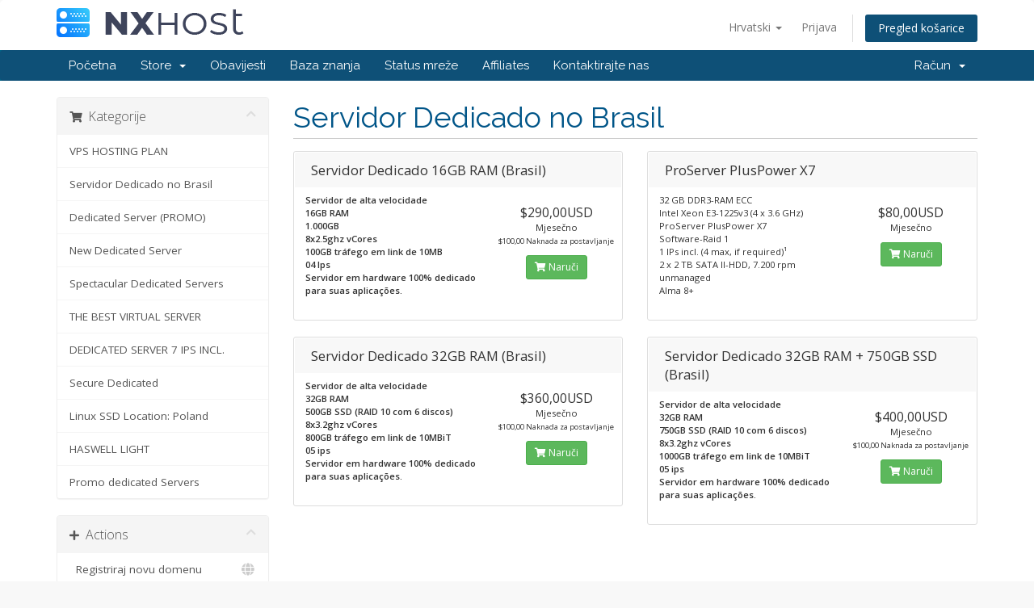

--- FILE ---
content_type: text/html; charset=utf-8
request_url: https://nxhost.net/cliente/store/servidor-dedicado-no-brasil?language=croatian
body_size: 6733
content:
<!DOCTYPE html>
<html lang="en">
<head>
    <meta http-equiv="content-type" content="text/html; charset=UTF-8" />
    <meta charset="utf-8" />
    <meta http-equiv="X-UA-Compatible" content="IE=edge">
    <meta name="viewport" content="width=device-width, initial-scale=1">
    
    	<title>Create your new order at Your Company</title>
	<meta name="description" content="Order your new domain, web hosting package or template via our cart." />
	<meta name="keywords" content="Dedicated servers, best dedicated server, vps server, managed server hosting, virtual cloud server, dedicated server hosting, virtual server, virtual server hosting, vps" />
	<link rel="canonical" href="https://nxhost.net/cliente/cart.php" />	
	
	
	
    
         <!-- Twitter -->
        <meta name="twitter:site" content="franciscowitschoreckfilho">
        <meta name="twitter:creator" content="franciscowitschoreckfilho">
        <meta name="twitter:card" content="summary_large_image">
        <meta name="MobileOptimized" content="width" />
        <meta property="og:type" content="website" />
        <meta name="HandheldFriendly" content="true" />
        <meta name="twitter:title" content="VIRTUAL SERVERS, VPS, DEDICATED SERVERS.">
        <meta name="twitter:description" content="Dedicated servers, dedicated servers host,virtual private server, virtual server hosting, virtualization server, vps hosting.">
        <meta name="twitter:image" content="https://www.nxhost.net/img/social.png">
    
	<!-- Facebook -->
	<meta property="og:url" content="http://nxhost.net/">
	<meta property="og:title" content="VIRTUAL SERVERS, VPS, DEDICATED SERVERS.">
	<meta property="og:description" content="Dedicated servers, dedicated servers host,virtual private server, virtual server hosting, virtualization server, vps hosting.">
	<meta property="og:image" content="https://www.nxhost.net/img/social.png">
    <meta property="og:type" content="website" />
	<meta property="og:image:type" content="image/png">
	<meta property="og:image:width" content="1200">
	<meta property="og:image:height" content="630">
    

    <!-- Styling -->
<link href="//fonts.googleapis.com/css?family=Open+Sans:300,400,600|Raleway:400,700" rel="stylesheet">
<link href="/cliente/templates/six/css/all.min.css?v=ddd25e" rel="stylesheet">
<link href="/cliente/assets/css/fontawesome-all.min.css" rel="stylesheet">
<link href="/cliente/templates/six/css/custom.css" rel="stylesheet">

<!-- HTML5 Shim and Respond.js IE8 support of HTML5 elements and media queries -->
<!-- WARNING: Respond.js doesn't work if you view the page via file:// -->
<!--[if lt IE 9]>
  <script src="https://oss.maxcdn.com/libs/html5shiv/3.7.0/html5shiv.js"></script>
  <script src="https://oss.maxcdn.com/libs/respond.js/1.4.2/respond.min.js"></script>
<![endif]-->

<script type="text/javascript">
    var csrfToken = 'fcccb60bb250d04830554463aac99e13dced44ae',
        markdownGuide = 'Markdown Guide',
        locale = 'en',
        saved = 'saved',
        saving = 'autosaving',
        whmcsBaseUrl = "/cliente",
        requiredText = 'Required',
        recaptchaSiteKey = "";
</script>
<script src="/cliente/templates/six/js/scripts.min.js?v=ddd25e"></script>


    
<!-- Google Analytics -->
<script>
(function(i,s,o,g,r,a,m){i['GoogleAnalyticsObject']=r;i[r]=i[r]||function(){
(i[r].q=i[r].q||[]).push(arguments)},i[r].l=1*new Date();a=s.createElement(o),
    m=s.getElementsByTagName(o)[0];a.async=1;a.src=g;m.parentNode.insertBefore(a,m)
    })(window,document,'script','//www.google-analytics.com/analytics.js','ga');

ga('create', 'UA-3702234-36', { cookieDomain: 'nxhost.net' });
ga('send', 'pageview');

</script>
<!-- End Google Analytics -->



</head>
<body data-phone-cc-input="1">



<section id="header">
    <div class="container">
        <ul class="top-nav">
                            <li>
                    <a href="#" class="choose-language" data-toggle="popover" id="languageChooser">
                        Hrvatski
                        <b class="caret"></b>
                    </a>
                    <div id="languageChooserContent" class="hidden">
                        <ul>
                                                            <li>
                                    <a href="/cliente/store/servidor-dedicado-no-brasil?language=arabic">العربية</a>
                                </li>
                                                            <li>
                                    <a href="/cliente/store/servidor-dedicado-no-brasil?language=azerbaijani">Azerbaijani</a>
                                </li>
                                                            <li>
                                    <a href="/cliente/store/servidor-dedicado-no-brasil?language=catalan">Català</a>
                                </li>
                                                            <li>
                                    <a href="/cliente/store/servidor-dedicado-no-brasil?language=chinese">中文</a>
                                </li>
                                                            <li>
                                    <a href="/cliente/store/servidor-dedicado-no-brasil?language=croatian">Hrvatski</a>
                                </li>
                                                            <li>
                                    <a href="/cliente/store/servidor-dedicado-no-brasil?language=czech">Čeština</a>
                                </li>
                                                            <li>
                                    <a href="/cliente/store/servidor-dedicado-no-brasil?language=danish">Dansk</a>
                                </li>
                                                            <li>
                                    <a href="/cliente/store/servidor-dedicado-no-brasil?language=dutch">Nederlands</a>
                                </li>
                                                            <li>
                                    <a href="/cliente/store/servidor-dedicado-no-brasil?language=english">English</a>
                                </li>
                                                            <li>
                                    <a href="/cliente/store/servidor-dedicado-no-brasil?language=estonian">Estonian</a>
                                </li>
                                                            <li>
                                    <a href="/cliente/store/servidor-dedicado-no-brasil?language=farsi">Persian</a>
                                </li>
                                                            <li>
                                    <a href="/cliente/store/servidor-dedicado-no-brasil?language=french">Français</a>
                                </li>
                                                            <li>
                                    <a href="/cliente/store/servidor-dedicado-no-brasil?language=german">Deutsch</a>
                                </li>
                                                            <li>
                                    <a href="/cliente/store/servidor-dedicado-no-brasil?language=hebrew">עברית</a>
                                </li>
                                                            <li>
                                    <a href="/cliente/store/servidor-dedicado-no-brasil?language=hungarian">Magyar</a>
                                </li>
                                                            <li>
                                    <a href="/cliente/store/servidor-dedicado-no-brasil?language=italian">Italiano</a>
                                </li>
                                                            <li>
                                    <a href="/cliente/store/servidor-dedicado-no-brasil?language=macedonian">Macedonian</a>
                                </li>
                                                            <li>
                                    <a href="/cliente/store/servidor-dedicado-no-brasil?language=norwegian">Norwegian</a>
                                </li>
                                                            <li>
                                    <a href="/cliente/store/servidor-dedicado-no-brasil?language=portuguese-br">Português</a>
                                </li>
                                                            <li>
                                    <a href="/cliente/store/servidor-dedicado-no-brasil?language=portuguese-pt">Português</a>
                                </li>
                                                            <li>
                                    <a href="/cliente/store/servidor-dedicado-no-brasil?language=romanian">Română</a>
                                </li>
                                                            <li>
                                    <a href="/cliente/store/servidor-dedicado-no-brasil?language=russian">Русский</a>
                                </li>
                                                            <li>
                                    <a href="/cliente/store/servidor-dedicado-no-brasil?language=spanish">Español</a>
                                </li>
                                                            <li>
                                    <a href="/cliente/store/servidor-dedicado-no-brasil?language=swedish">Svenska</a>
                                </li>
                                                            <li>
                                    <a href="/cliente/store/servidor-dedicado-no-brasil?language=turkish">Türkçe</a>
                                </li>
                                                            <li>
                                    <a href="/cliente/store/servidor-dedicado-no-brasil?language=ukranian">Українська</a>
                                </li>
                                                    </ul>
                    </div>
                </li>
                                        <li>
                    <a href="/cliente/clientarea.php">Prijava</a>
                </li>
                                <li class="primary-action">
                    <a href="/cliente/cart.php?a=view" class="btn">
                        Pregled košarice
                    </a>
                </li>
                                </ul>

                    <a href="/cliente/index.php" class="logo"><img src="/cliente/assets/img/logo.png" alt="Dedicated Server - Virtual Servers  - Nxhost.net"></a>
        
    </div>
</section>

<section id="main-menu">

    <nav id="nav" class="navbar navbar-default navbar-main" role="navigation">
        <div class="container">
            <!-- Brand and toggle get grouped for better mobile display -->
            <div class="navbar-header">
                <button type="button" class="navbar-toggle" data-toggle="collapse" data-target="#primary-nav">
                    <span class="sr-only">Toggle navigation</span>
                    <span class="icon-bar"></span>
                    <span class="icon-bar"></span>
                    <span class="icon-bar"></span>
                </button>
            </div>

            <!-- Collect the nav links, forms, and other content for toggling -->
            <div class="collapse navbar-collapse" id="primary-nav">

                <ul class="nav navbar-nav">

                        <li menuItemName="Home" class="" id="Primary_Navbar-Home">
        <a href="/cliente/index.php">
                        Početna
                                </a>
            </li>
    <li menuItemName="Store" class="dropdown" id="Primary_Navbar-Store">
        <a class="dropdown-toggle" data-toggle="dropdown" href="#">
                        Store
                        &nbsp;<b class="caret"></b>        </a>
                    <ul class="dropdown-menu">
                            <li menuItemName="Browse Products Services" id="Primary_Navbar-Store-Browse_Products_Services">
                    <a href="/cliente/store">
                                                Browse All
                                            </a>
                </li>
                            <li menuItemName="Shop Divider 1" class="nav-divider" id="Primary_Navbar-Store-Shop_Divider_1">
                    <a href="">
                                                -----
                                            </a>
                </li>
                            <li menuItemName="VPS HOSTING PLAN" id="Primary_Navbar-Store-VPS_HOSTING_PLAN">
                    <a href="/cliente/store/vps-hosting-plan">
                                                VPS HOSTING PLAN
                                            </a>
                </li>
                            <li menuItemName="Servidor Dedicado no Brasil" id="Primary_Navbar-Store-Servidor_Dedicado_no_Brasil">
                    <a href="/cliente/store/servidor-dedicado-no-brasil">
                                                Servidor Dedicado no Brasil
                                            </a>
                </li>
                            <li menuItemName="Dedicated Server (PROMO)" id="Primary_Navbar-Store-Dedicated_Server_(PROMO)">
                    <a href="/cliente/store/dedicated-server-promo">
                                                Dedicated Server (PROMO)
                                            </a>
                </li>
                            <li menuItemName="New Dedicated Server" id="Primary_Navbar-Store-New_Dedicated_Server">
                    <a href="/cliente/store/new-dedicated-server">
                                                New Dedicated Server
                                            </a>
                </li>
                            <li menuItemName="Spectacular Dedicated Servers" id="Primary_Navbar-Store-Spectacular_Dedicated_Servers">
                    <a href="/cliente/store/spectacular-dedicated-servers">
                                                Spectacular Dedicated Servers
                                            </a>
                </li>
                            <li menuItemName="THE BEST VIRTUAL SERVER" id="Primary_Navbar-Store-THE_BEST_VIRTUAL_SERVER">
                    <a href="/cliente/store/the-best-virtual-server">
                                                THE BEST VIRTUAL SERVER
                                            </a>
                </li>
                            <li menuItemName="DEDICATED SERVER 7 IPS INCL." id="Primary_Navbar-Store-DEDICATED_SERVER_7_IPS_INCL.">
                    <a href="/cliente/store/dedicated-server-7-ips-incl">
                                                DEDICATED SERVER 7 IPS INCL.
                                            </a>
                </li>
                            <li menuItemName="Secure Dedicated" id="Primary_Navbar-Store-Secure_Dedicated">
                    <a href="/cliente/store/secure-dedicated">
                                                Secure Dedicated
                                            </a>
                </li>
                            <li menuItemName="Linux SSD  Location: Poland" id="Primary_Navbar-Store-Linux_SSD__Location:_Poland">
                    <a href="/cliente/store/linux-ssd-location-poland">
                                                Linux SSD  Location: Poland
                                            </a>
                </li>
                            <li menuItemName="HASWELL LIGHT" id="Primary_Navbar-Store-HASWELL_LIGHT">
                    <a href="/cliente/store/haswell-light">
                                                HASWELL LIGHT
                                            </a>
                </li>
                            <li menuItemName="Promo dedicated Servers" id="Primary_Navbar-Store-Promo_dedicated_Servers">
                    <a href="/cliente/store/promo-dedicated-servers">
                                                Promo dedicated Servers
                                            </a>
                </li>
                            <li menuItemName="Register a New Domain" id="Primary_Navbar-Store-Register_a_New_Domain">
                    <a href="/cliente/cart.php?a=add&domain=register">
                                                Registriraj novu domenu
                                            </a>
                </li>
                            <li menuItemName="Transfer a Domain to Us" id="Primary_Navbar-Store-Transfer_a_Domain_to_Us">
                    <a href="/cliente/cart.php?a=add&domain=transfer">
                                                Premjestite domenu kod nas
                                            </a>
                </li>
                        </ul>
            </li>
    <li menuItemName="Announcements" class="" id="Primary_Navbar-Announcements">
        <a href="/cliente/announcements">
                        Obavijesti
                                </a>
            </li>
    <li menuItemName="Knowledgebase" class="" id="Primary_Navbar-Knowledgebase">
        <a href="/cliente/knowledgebase">
                        Baza znanja
                                </a>
            </li>
    <li menuItemName="Network Status" class="" id="Primary_Navbar-Network_Status">
        <a href="/cliente/serverstatus.php">
                        Status mreže
                                </a>
            </li>
    <li menuItemName="Affiliates" class="" id="Primary_Navbar-Affiliates">
        <a href="/cliente/affiliates.php">
                        Affiliates
                                </a>
            </li>
    <li menuItemName="Contact Us" class="" id="Primary_Navbar-Contact_Us">
        <a href="/cliente/contact.php">
                        Kontaktirajte nas
                                </a>
            </li>

                </ul>

                <ul class="nav navbar-nav navbar-right">

                        <li menuItemName="Account" class="dropdown" id="Secondary_Navbar-Account">
        <a class="dropdown-toggle" data-toggle="dropdown" href="#">
                        Račun
                        &nbsp;<b class="caret"></b>        </a>
                    <ul class="dropdown-menu">
                            <li menuItemName="Login" id="Secondary_Navbar-Account-Login">
                    <a href="/cliente/clientarea.php">
                                                Prijava
                                            </a>
                </li>
                            <li menuItemName="Divider" class="nav-divider" id="Secondary_Navbar-Account-Divider">
                    <a href="">
                                                -----
                                            </a>
                </li>
                            <li menuItemName="Forgot Password?" id="Secondary_Navbar-Account-Forgot_Password?">
                    <a href="/cliente/password/reset">
                                                Zaboravili ste lozinku?
                                            </a>
                </li>
                        </ul>
            </li>

                </ul>

            </div><!-- /.navbar-collapse -->
        </div>
    </nav>

</section>



<section id="main-body">
    <div class="container">
        <div class="row">

                <!-- Container for main page display content -->
        <div class="col-xs-12 main-content">
            

<link rel="stylesheet" type="text/css" href="/cliente/templates/orderforms/standard_cart/css/all.min.css?v=ddd25e" />
<script type="text/javascript" src="/cliente/templates/orderforms/standard_cart/js/scripts.min.js?v=ddd25e"></script>
<div id="order-standard_cart">
    <div class="row">
        <div class="cart-sidebar sidebar">
                <div menuItemName="Categories" class="panel card card-sidebar mb-3 panel-sidebar">
        <div class="panel-heading card-header">
            <h3 class="panel-title">
                                    <i class="fas fa-shopping-cart"></i>&nbsp;
                
                Kategorije

                
                <i class="fas fa-chevron-up card-minimise panel-minimise pull-right float-right"></i>
            </h3>
        </div>

        
                    <div class="list-group collapsable-card-body">
                                                            <a menuItemName="VPS HOSTING PLAN" href="/cliente/store/vps-hosting-plan" class="list-group-item list-group-item-action" id="Secondary_Sidebar-Categories-VPS_HOSTING_PLAN">
                            
                            VPS HOSTING PLAN

                                                    </a>
                                                                                <a menuItemName="Servidor Dedicado no Brasil" href="/cliente/store/servidor-dedicado-no-brasil" class="list-group-item list-group-item-action" id="Secondary_Sidebar-Categories-Servidor_Dedicado_no_Brasil">
                            
                            Servidor Dedicado no Brasil

                                                    </a>
                                                                                <a menuItemName="Dedicated Server (PROMO)" href="/cliente/store/dedicated-server-promo" class="list-group-item list-group-item-action" id="Secondary_Sidebar-Categories-Dedicated_Server_(PROMO)">
                            
                            Dedicated Server (PROMO)

                                                    </a>
                                                                                <a menuItemName="New Dedicated Server" href="/cliente/store/new-dedicated-server" class="list-group-item list-group-item-action" id="Secondary_Sidebar-Categories-New_Dedicated_Server">
                            
                            New Dedicated Server

                                                    </a>
                                                                                <a menuItemName="Spectacular Dedicated Servers" href="/cliente/store/spectacular-dedicated-servers" class="list-group-item list-group-item-action" id="Secondary_Sidebar-Categories-Spectacular_Dedicated_Servers">
                            
                            Spectacular Dedicated Servers

                                                    </a>
                                                                                <a menuItemName="THE BEST VIRTUAL SERVER" href="/cliente/store/the-best-virtual-server" class="list-group-item list-group-item-action" id="Secondary_Sidebar-Categories-THE_BEST_VIRTUAL_SERVER">
                            
                            THE BEST VIRTUAL SERVER

                                                    </a>
                                                                                <a menuItemName="DEDICATED SERVER 7 IPS INCL." href="/cliente/store/dedicated-server-7-ips-incl" class="list-group-item list-group-item-action" id="Secondary_Sidebar-Categories-DEDICATED_SERVER_7_IPS_INCL.">
                            
                            DEDICATED SERVER 7 IPS INCL.

                                                    </a>
                                                                                <a menuItemName="Secure Dedicated" href="/cliente/store/secure-dedicated" class="list-group-item list-group-item-action" id="Secondary_Sidebar-Categories-Secure_Dedicated">
                            
                            Secure Dedicated

                                                    </a>
                                                                                <a menuItemName="Linux SSD  Location: Poland" href="/cliente/store/linux-ssd-location-poland" class="list-group-item list-group-item-action" id="Secondary_Sidebar-Categories-Linux_SSD__Location:_Poland">
                            
                            Linux SSD  Location: Poland

                                                    </a>
                                                                                <a menuItemName="HASWELL LIGHT" href="/cliente/store/haswell-light" class="list-group-item list-group-item-action" id="Secondary_Sidebar-Categories-HASWELL_LIGHT">
                            
                            HASWELL LIGHT

                                                    </a>
                                                                                <a menuItemName="Promo dedicated Servers" href="/cliente/store/promo-dedicated-servers" class="list-group-item list-group-item-action" id="Secondary_Sidebar-Categories-Promo_dedicated_Servers">
                            
                            Promo dedicated Servers

                                                    </a>
                                                </div>
        
            </div>

        <div menuItemName="Actions" class="panel card card-sidebar mb-3 panel-sidebar">
        <div class="panel-heading card-header">
            <h3 class="panel-title">
                                    <i class="fas fa-plus"></i>&nbsp;
                
                Actions

                
                <i class="fas fa-chevron-up card-minimise panel-minimise pull-right float-right"></i>
            </h3>
        </div>

        
                    <div class="list-group collapsable-card-body">
                                                            <a menuItemName="Domain Registration" href="/cliente/cart.php?a=add&domain=register" class="list-group-item list-group-item-action" id="Secondary_Sidebar-Actions-Domain_Registration">
                                                            <i class="fas fa-globe fa-fw"></i>&nbsp;
                            
                            Registriraj novu domenu

                                                    </a>
                                                                                <a menuItemName="Domain Transfer" href="/cliente/cart.php?a=add&domain=transfer" class="list-group-item list-group-item-action" id="Secondary_Sidebar-Actions-Domain_Transfer">
                                                            <i class="fas fa-share fa-fw"></i>&nbsp;
                            
                            Transfer in a Domain

                                                    </a>
                                                                                <a menuItemName="View Cart" href="/cliente/cart.php?a=view" class="list-group-item list-group-item-action" id="Secondary_Sidebar-Actions-View_Cart">
                                                            <i class="fas fa-shopping-cart fa-fw"></i>&nbsp;
                            
                            Pregled košarice

                                                    </a>
                                                </div>
        
            </div>

        <div menuItemName="Choose Currency" class="panel card card-sidebar mb-3 panel-sidebar">
        <div class="panel-heading card-header">
            <h3 class="panel-title">
                                    <i class="fas fa-plus"></i>&nbsp;
                
                Odaberite valutu

                
                <i class="fas fa-chevron-up card-minimise panel-minimise pull-right float-right"></i>
            </h3>
        </div>

                    <div class="panel-body card-body collapsable-card-body">
                <form method="post" action="/cliente/store/servidor-dedicado-no-brasil">
<input type="hidden" name="token" value="fcccb60bb250d04830554463aac99e13dced44ae" />
    <select name="currency" onchange="submit()" class="form-control"><option value="1" selected>USD</option><option value="4">BRL</option>    </select>
</form>
            </div>
        
        
            </div>

            </div>
        <div class="cart-body">

            <div class="header-lined">
                <h1 class="font-size-36">
                                            Servidor Dedicado no Brasil
                                    </h1>
                            </div>
            
            <div class="sidebar-collapsed">

    <div class="pull-left form-inline float-left">
        <form>
            <select name="gid" id="gidForm" onchange="javascript:redirectToCartPage()" class="form-control">
                <optgroup label="Product Categories">
                                            <option value="/cliente/store/vps-hosting-plan">VPS HOSTING PLAN</option>
                                            <option value="/cliente/store/servidor-dedicado-no-brasil" selected="selected">Servidor Dedicado no Brasil</option>
                                            <option value="/cliente/store/dedicated-server-promo">Dedicated Server (PROMO)</option>
                                            <option value="/cliente/store/new-dedicated-server">New Dedicated Server</option>
                                            <option value="/cliente/store/spectacular-dedicated-servers">Spectacular Dedicated Servers</option>
                                            <option value="/cliente/store/the-best-virtual-server">THE BEST VIRTUAL SERVER</option>
                                            <option value="/cliente/store/dedicated-server-7-ips-incl">DEDICATED SERVER 7 IPS INCL.</option>
                                            <option value="/cliente/store/secure-dedicated">Secure Dedicated</option>
                                            <option value="/cliente/store/linux-ssd-location-poland">Linux SSD  Location: Poland</option>
                                            <option value="/cliente/store/haswell-light">HASWELL LIGHT</option>
                                            <option value="/cliente/store/promo-dedicated-servers">Promo dedicated Servers</option>
                                    </optgroup>
                <optgroup label="Actions">
                                                                <option value="/cliente/cart.php?gid=registerdomain">Registriraj novu domenu</option>
                                                                <option value="/cliente/cart.php?gid=transferdomain">Transfer in a Domain</option>
                                        <option value="/cliente/cart.php?a=view">Pregled košarice</option>
                </optgroup>
            </select>
        </form>
    </div>

            <div class="pull-right form-inline float-right">
            <form method="post" action="cart.php?gid=6">
<input type="hidden" name="token" value="fcccb60bb250d04830554463aac99e13dced44ae" />
                <select name="currency" onchange="submit()" class="form-control">
                    <option value="">Odaberite valutu</option>
                                            <option value="1">USD</option>
                                            <option value="4">BRL</option>
                                    </select>
            </form>
        </div>
    
</div>

<script type="text/javascript">
    function redirectToCartPage()
    {
        var path = jQuery('#gidForm').val();
        if (path) {
            window.location.href = path;
        }
    }
</script>

            <div class="products" id="products">
                <div class="row row-eq-height">
                                        <div class="col-md-6">
                        <div class="product clearfix" id="product1">
                            <header>
                                <span id="product1-name">Servidor Dedicado 16GB RAM (Brasil) </span>
                                                            </header>
                            <div class="product-desc">
                                                                    <p id="product1-description">
                                        <strong>Servidor de alta velocidade<br />
16GB RAM<br />
1.000GB<br />
8x2.5ghz vCores<br />
100GB tráfego em link de 10MB<br />
04 Ips<br />
Servidor em hardware 100% dedicado para suas aplicações.</strong><br />

                                    </p>
                                                                <ul>
                                                                    </ul>
                            </div>
                            <footer>
                                <div class="product-pricing" id="product1-price">
                                                                                                                    <span class="price">$290,00USD</span>
                                        <br />
                                                                                    Mjesečno
                                                                                <br>
                                                                                    <small>$100,00 Naknada za postavljanje</small>
                                                                                                            </div>
                                <a href="/cliente/cart.php?a=add&pid=10" class="btn btn-success btn-sm" id="product1-order-button">
                                    <i class="fas fa-shopping-cart"></i>
                                    Naruči
                                </a>
                            </footer>
                        </div>
                    </div>
                                                            <div class="col-md-6">
                        <div class="product clearfix" id="product2">
                            <header>
                                <span id="product2-name">ProServer PlusPower X7</span>
                                                            </header>
                            <div class="product-desc">
                                                                    <p id="product2-description">
                                        32 GB DDR3-RAM ECC<br />
Intel Xeon E3-1225v3 (4 x 3.6 GHz)<br />
ProServer PlusPower X7<br />
Software-Raid 1<br />
1 IPs incl. (4 max, if required)¹<br />
2 x 2 TB SATA II-HDD, 7.200 rpm<br />
unmanaged<br />
Alma 8+<br />

                                    </p>
                                                                <ul>
                                                                    </ul>
                            </div>
                            <footer>
                                <div class="product-pricing" id="product2-price">
                                                                                                                    <span class="price">$80,00USD</span>
                                        <br />
                                                                                    Mjesečno
                                                                                <br>
                                                                                                            </div>
                                <a href="/cliente/cart.php?a=add&pid=111" class="btn btn-success btn-sm" id="product2-order-button">
                                    <i class="fas fa-shopping-cart"></i>
                                    Naruči
                                </a>
                            </footer>
                        </div>
                    </div>
                                    </div>
                <div class="row row-eq-height">
                                                            <div class="col-md-6">
                        <div class="product clearfix" id="product3">
                            <header>
                                <span id="product3-name">Servidor Dedicado 32GB RAM (Brasil)</span>
                                                            </header>
                            <div class="product-desc">
                                                                    <p id="product3-description">
                                        <strong>Servidor de alta velocidade<br />
32GB RAM<br />
500GB SSD (RAID 10 com 6 discos)<br />
8x3.2ghz vCores<br />
800GB tráfego em link de 10MBiT<br />
05 ips<br />
Servidor em hardware 100% dedicado para suas aplicações.</strong><br />

                                    </p>
                                                                <ul>
                                                                    </ul>
                            </div>
                            <footer>
                                <div class="product-pricing" id="product3-price">
                                                                                                                    <span class="price">$360,00USD</span>
                                        <br />
                                                                                    Mjesečno
                                                                                <br>
                                                                                    <small>$100,00 Naknada za postavljanje</small>
                                                                                                            </div>
                                <a href="/cliente/cart.php?a=add&pid=11" class="btn btn-success btn-sm" id="product3-order-button">
                                    <i class="fas fa-shopping-cart"></i>
                                    Naruči
                                </a>
                            </footer>
                        </div>
                    </div>
                                                            <div class="col-md-6">
                        <div class="product clearfix" id="product4">
                            <header>
                                <span id="product4-name">Servidor Dedicado 32GB RAM + 750GB SSD (Brasil)</span>
                                                            </header>
                            <div class="product-desc">
                                                                    <p id="product4-description">
                                        <strong>Servidor de alta velocidade<br />
32GB RAM<br />
750GB SSD (RAID 10 com 6 discos)<br />
8x3.2ghz vCores<br />
1000GB tráfego em link de 10MBiT<br />
05 ips<br />
Servidor em hardware 100% dedicado para suas aplicações.</strong><br />

                                    </p>
                                                                <ul>
                                                                    </ul>
                            </div>
                            <footer>
                                <div class="product-pricing" id="product4-price">
                                                                                                                    <span class="price">$400,00USD</span>
                                        <br />
                                                                                    Mjesečno
                                                                                <br>
                                                                                    <small>$100,00 Naknada za postavljanje</small>
                                                                                                            </div>
                                <a href="/cliente/cart.php?a=add&pid=12" class="btn btn-success btn-sm" id="product4-order-button">
                                    <i class="fas fa-shopping-cart"></i>
                                    Naruči
                                </a>
                            </footer>
                        </div>
                    </div>
                                    </div>
                <div class="row row-eq-height">
                                                        </div>
            </div>
        </div>
    </div>
</div>


                </div><!-- /.main-content -->
                            <div class="clearfix"></div>
        </div>
    </div>
</section>

<section id="footer">
    <div class="container">
        <a href="#" class="back-to-top"><i class="fas fa-chevron-up"></i></a>
        <p>Copyright &copy; 2026 Dedicated Server - Virtual Servers  - Nxhost.net. All Rights Reserved.</p>
       <p> <a href="https://nxhost.net" target="_parent">Dedicated servers</a>, <a href="https://youtube.com" target="_blank">best dedicated server</a>, <a href="https://www.facebook.com/" target="_blank">vps server</a>, <a href="https://www.msn.com/" target="_blank">managed server hosting</a>, <a href="https://www.amazon.com" target="_blank">virtual cloud server</a>, <a href="https://www.google.com/" target="_blank">dedicated server hosting</a>, virtual server, virtual server hosting, vps.</p>
    </div>
</section>

<div id="fullpage-overlay" class="hidden">
    <div class="outer-wrapper">
        <div class="inner-wrapper">
            <img src="/cliente/assets/img/overlay-spinner.svg">
            <br>
            <span class="msg"></span>
        </div>
    </div>
</div>

<div class="modal system-modal fade" id="modalAjax" tabindex="-1" role="dialog" aria-hidden="true">
    <div class="modal-dialog">
        <div class="modal-content panel-primary">
            <div class="modal-header panel-heading">
                <button type="button" class="close" data-dismiss="modal">
                    <span aria-hidden="true">&times;</span>
                    <span class="sr-only">Close</span>
                </button>
                <h4 class="modal-title"></h4>
            </div>
            <div class="modal-body panel-body">
                Učitavanje...
            </div>
            <div class="modal-footer panel-footer">
                <div class="pull-left loader">
                    <i class="fas fa-circle-notch fa-spin"></i>
                    Učitavanje...
                </div>
                <button type="button" class="btn btn-default" data-dismiss="modal">
                    Close
                </button>
                <button type="button" class="btn btn-primary modal-submit">
                    Submit
                </button>
            </div>
        </div>
    </div>
</div>

<form action="#" id="frmGeneratePassword" class="form-horizontal">
    <div class="modal fade" id="modalGeneratePassword">
        <div class="modal-dialog">
            <div class="modal-content panel-primary">
                <div class="modal-header panel-heading">
                    <button type="button" class="close" data-dismiss="modal" aria-label="Close"><span aria-hidden="true">&times;</span></button>
                    <h4 class="modal-title">
                        Generate Password
                    </h4>
                </div>
                <div class="modal-body">
                    <div class="alert alert-danger hidden" id="generatePwLengthError">
                        Please enter a number between 8 and 64 for the password length
                    </div>
                    <div class="form-group">
                        <label for="generatePwLength" class="col-sm-4 control-label">Password Length</label>
                        <div class="col-sm-8">
                            <input type="number" min="8" max="64" value="12" step="1" class="form-control input-inline input-inline-100" id="inputGeneratePasswordLength">
                        </div>
                    </div>
                    <div class="form-group">
                        <label for="generatePwOutput" class="col-sm-4 control-label">Generated Password</label>
                        <div class="col-sm-8">
                            <input type="text" class="form-control" id="inputGeneratePasswordOutput">
                        </div>
                    </div>
                    <div class="row">
                        <div class="col-sm-8 col-sm-offset-4">
                            <button type="submit" class="btn btn-default btn-sm">
                                <i class="fas fa-plus fa-fw"></i>
                                Generate new password
                            </button>
                            <button type="button" class="btn btn-default btn-sm copy-to-clipboard" data-clipboard-target="#inputGeneratePasswordOutput">
                                <img src="/cliente/assets/img/clippy.svg" alt="Copy to clipboard" width="15">
                                Copy
                            </button>
                        </div>
                    </div>
                </div>
                <div class="modal-footer">
                    <button type="button" class="btn btn-default" data-dismiss="modal">
                        Close
                    </button>
                    <button type="button" class="btn btn-primary" id="btnGeneratePasswordInsert" data-clipboard-target="#inputGeneratePasswordOutput">
                        Copy to clipboard and Insert
                    </button>
                </div>
            </div>
        </div>
    </div>
</form>



<script defer src="https://static.cloudflareinsights.com/beacon.min.js/vcd15cbe7772f49c399c6a5babf22c1241717689176015" integrity="sha512-ZpsOmlRQV6y907TI0dKBHq9Md29nnaEIPlkf84rnaERnq6zvWvPUqr2ft8M1aS28oN72PdrCzSjY4U6VaAw1EQ==" data-cf-beacon='{"version":"2024.11.0","token":"4633588c3d1e48e591f5eb61ef652982","r":1,"server_timing":{"name":{"cfCacheStatus":true,"cfEdge":true,"cfExtPri":true,"cfL4":true,"cfOrigin":true,"cfSpeedBrain":true},"location_startswith":null}}' crossorigin="anonymous"></script>
</body>
</html>


--- FILE ---
content_type: text/plain
request_url: https://www.google-analytics.com/j/collect?v=1&_v=j102&a=947397747&t=pageview&_s=1&dl=https%3A%2F%2Fnxhost.net%2Fcliente%2Fstore%2Fservidor-dedicado-no-brasil%3Flanguage%3Dcroatian&ul=en-us%40posix&dt=Create%20your%20new%20order%20at%20Your%20Company&sr=1280x720&vp=1280x720&_u=IEBAAAABAAAAACAAI~&jid=66306194&gjid=1461709272&cid=2068911652.1769283895&tid=UA-3702234-36&_gid=2057372317.1769283895&_r=1&_slc=1&z=424416965
body_size: -449
content:
2,cG-7ZTP44PMD0